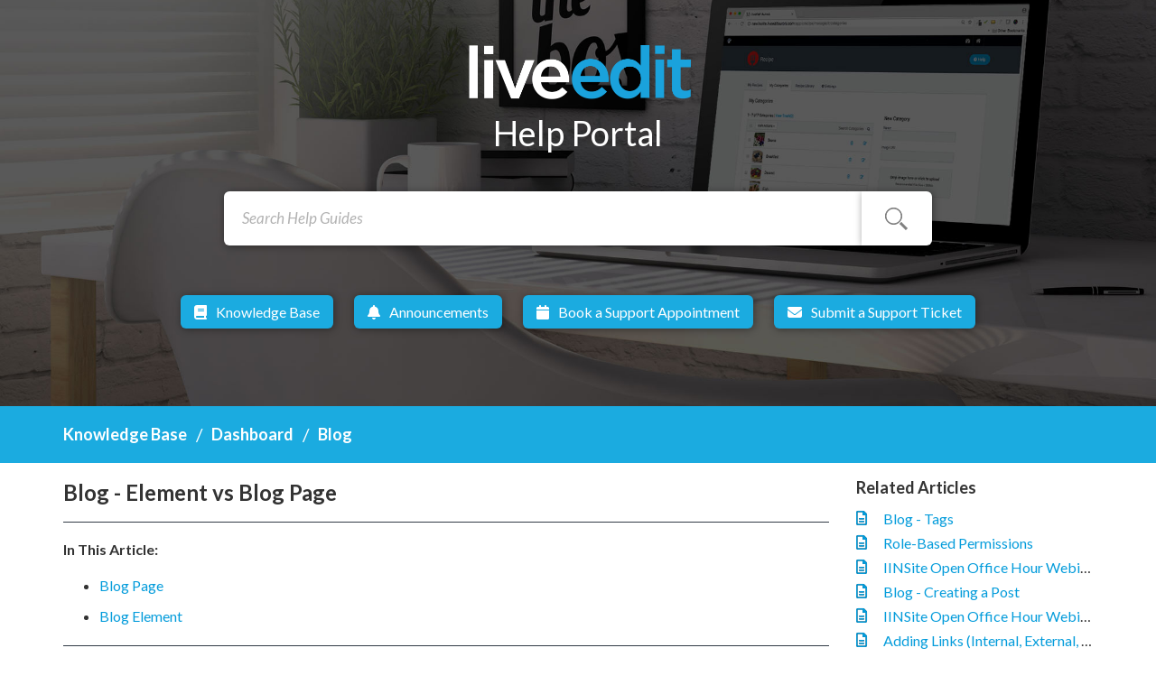

--- FILE ---
content_type: text/html; charset=utf-8
request_url: https://help.liveeditplatform.com/support/solutions/articles/11000106243-blog-element-and-main-blog-page
body_size: 9404
content:
<!DOCTYPE html>
       
        <!--[if lt IE 7]><html class="no-js ie6 dew-dsm-theme " lang="en" dir="ltr" data-date-format="non_us"><![endif]-->       
        <!--[if IE 7]><html class="no-js ie7 dew-dsm-theme " lang="en" dir="ltr" data-date-format="non_us"><![endif]-->       
        <!--[if IE 8]><html class="no-js ie8 dew-dsm-theme " lang="en" dir="ltr" data-date-format="non_us"><![endif]-->       
        <!--[if IE 9]><html class="no-js ie9 dew-dsm-theme " lang="en" dir="ltr" data-date-format="non_us"><![endif]-->       
        <!--[if IE 10]><html class="no-js ie10 dew-dsm-theme " lang="en" dir="ltr" data-date-format="non_us"><![endif]-->       
        <!--[if (gt IE 10)|!(IE)]><!--><html class="no-js  dew-dsm-theme " lang="en" dir="ltr" data-date-format="non_us"><!--<![endif]-->
	<head>
		
		<meta name="google-site-verification" content="qvVV_je9wZ0TJmzrrXAtHuk4gLd60Z3V0ZEmln-gt_o" />
<!-- Title for the page -->
<title>liveedit Help Portal</title>

<!-- Meta information -->
<meta name="Description" content="Get access to liveedit guides, articles, and support.">

<!-- Responsive setting -->
<link rel="apple-touch-icon" href="https://s3.amazonaws.com/cdn.freshdesk.com/data/helpdesk/attachments/production/1000253300/fav_icon/LiveEdit_Clean_Logo_Small3_copy.png" />
        <link rel="apple-touch-icon" sizes="72x72" href="https://s3.amazonaws.com/cdn.freshdesk.com/data/helpdesk/attachments/production/1000253300/fav_icon/LiveEdit_Clean_Logo_Small3_copy.png" />
        <link rel="apple-touch-icon" sizes="114x114" href="https://s3.amazonaws.com/cdn.freshdesk.com/data/helpdesk/attachments/production/1000253300/fav_icon/LiveEdit_Clean_Logo_Small3_copy.png" />
        <link rel="apple-touch-icon" sizes="144x144" href="https://s3.amazonaws.com/cdn.freshdesk.com/data/helpdesk/attachments/production/1000253300/fav_icon/LiveEdit_Clean_Logo_Small3_copy.png" />
        <meta name="viewport" content="width=device-width, initial-scale=1.0, maximum-scale=5.0, user-scalable=yes" /> 

<meta charset="utf-8">
<meta http-equiv="X-UA-Compatible" content="IE=edge,chrome=1">
<meta name="viewport" content="width=device-width, initial-scale=1.0">

<!-- GoogleFonts -->
<link href='https://fonts.googleapis.com/css?family=Nunito:400,700,300' rel='stylesheet' type='text/css'>

<!-- Bootstrap
<link rel="stylesheet" href="https://cdn.jsdelivr.net/npm/bootstrap@5.2.3/dist/css/bootstrap.min.css" integrity="sha384-rbsA2VBKQhggwzxH7pPCaAqO46MgnOM80zW1RWuH61DGLwZJEdK2Kadq2F9CUG65" crossorigin="anonymous">
<script src="https://cdn.jsdelivr.net/npm/bootstrap@5.2.3/dist/js/bootstrap.bundle.min.js" integrity="sha384-kenU1KFdBIe4zVF0s0G1M5b4hcpxyD9F7jL+jjXkk+Q2h455rYXK/7HAuoJl+0I4" crossorigin="anonymous"></script>
-->
<link rel="stylesheet" href="https://maxcdn.bootstrapcdn.com/bootstrap/3.3.7/css/bootstrap.min.css">
<script src="https://maxcdn.bootstrapcdn.com/bootstrap/3.3.7/js/bootstrap.min.js"></script>

<!-- FontAwesome -->
<script src="https://cdnjs.cloudflare.com/ajax/libs/font-awesome/6.2.1/js/all.min.js" integrity="sha512-rpLlll167T5LJHwp0waJCh3ZRf7pO6IT1+LZOhAyP6phAirwchClbTZV3iqL3BMrVxIYRbzGTpli4rfxsCK6Vw==" crossorigin="anonymous" referrerpolicy="no-referrer"></script>
<link rel="stylesheet" href="https://cdnjs.cloudflare.com/ajax/libs/font-awesome/6.2.1/css/all.min.css" integrity="sha512-MV7K8+y+gLIBoVD59lQIYicR65iaqukzvf/nwasF0nqhPay5w/9lJmVM2hMDcnK1OnMGCdVK+iQrJ7lzPJQd1w==" crossorigin="anonymous" referrerpolicy="no-referrer" />

<!-- SweetAleter2 -->
<script src="https://cdn.jsdelivr.net/npm/sweetalert2@8.13.0/dist/sweetalert2.all.min.js"></script>

<!-- 
* Theme Name: Vertio Freshdesk Theme 
* Author: Helpdesk theme 
* Website: http://helpdesktheme.com/
* License: You must have a valid license purchased only from helpdesktheme.com in order to legally use the theme for your project. 
* Copyright: © 2018 Helpdesk Theme 
-->

<script src="https://fast.wistia.net/assets/external/E-v1.js" async></script>

<!-- Hide Specific Articles from Google Index -->

		
		<!-- Adding meta tag for CSRF token -->
		<meta name="csrf-param" content="authenticity_token" />
<meta name="csrf-token" content="5rbBN9HLB+GepjKcvqxTQDt1WsXt6a8YPxYLG5tK00v0iVLhirmJDy7r3IIpMWizY0iGjojWZeMJVwib1Y3oqw==" />
		<!-- End meta tag for CSRF token -->
		
		<!-- Fav icon for portal -->
		<link rel='shortcut icon' href='https://s3.amazonaws.com/cdn.freshdesk.com/data/helpdesk/attachments/production/1000253300/fav_icon/LiveEdit_Clean_Logo_Small3_copy.png' />

		<!-- Base stylesheet -->
 
		<link rel="stylesheet" media="print" href="https://assets9.freshdesk.com/assets/cdn/portal_print-6e04b27f27ab27faab81f917d275d593fa892ce13150854024baaf983b3f4326.css" />
	  		<link rel="stylesheet" media="screen" href="https://assets5.freshdesk.com/assets/cdn/portal_utils-f2a9170fce2711ae2a03e789faa77a7e486ec308a2367d6dead6c9890a756cfa.css" />

		
		<!-- Theme stylesheet -->

		<link href="/support/theme.css?v=4&amp;d=1767653132" media="screen" rel="stylesheet" type="text/css">

		<!-- Google font url if present -->
		<link href='https://fonts.googleapis.com/css?family=Lato:regular,italic,700,900,900italic' rel='stylesheet' type='text/css' nonce='vhV/oELlWyN9y+5yLbDQAA=='>

		<!-- Including default portal based script framework at the top -->
		<script src="https://assets7.freshdesk.com/assets/cdn/portal_head_v2-d07ff5985065d4b2f2826fdbbaef7df41eb75e17b915635bf0413a6bc12fd7b7.js"></script>
		<!-- Including syntexhighlighter for portal -->
		<script src="https://assets2.freshdesk.com/assets/cdn/prism-841b9ba9ca7f9e1bc3cdfdd4583524f65913717a3ab77714a45dd2921531a402.js"></script>

		

		<!-- Access portal settings information via javascript -->
		 <script type="text/javascript">     var portal = {"language":"en","name":"Help Portal","contact_info":"","current_page_name":"article_view","current_tab":"solutions","vault_service":{"url":"https://vault-service.freshworks.com/data","max_try":2,"product_name":"fd"},"current_account_id":86229,"preferences":{"bg_color":"#F9F9F9","header_color":"#1BABE0","help_center_color":"#F9F9F9","footer_color":"#00293A","tab_color":"#1BABE0","tab_hover_color":"#4C4B4B","btn_background":"#ffffff","btn_primary_background":"#1BABE0","baseFont":"Lato","textColor":"#333333","headingsFont":"Lato","headingsColor":"#333333","linkColor":"#049CDB","linkColorHover":"#036690","inputFocusRingColor":"#7BAFE3","nonResponsive":"false"},"image_placeholders":{"spacer":"https://assets3.freshdesk.com/assets/misc/spacer.gif","profile_thumb":"https://assets2.freshdesk.com/assets/misc/profile_blank_thumb-4a7b26415585aebbd79863bd5497100b1ea52bab8df8db7a1aecae4da879fd96.jpg","profile_medium":"https://assets1.freshdesk.com/assets/misc/profile_blank_medium-1dfbfbae68bb67de0258044a99f62e94144f1cc34efeea73e3fb85fe51bc1a2c.jpg"},"falcon_portal_theme":false,"current_object_id":11000106243};     var attachment_size = 20;     var blocked_extensions = "exe,dll,sys,swf,scr,gzquar,js,jse,class,vb,com,bat,cmd,pif,img,iso,hta,html,msc,msp,cpl,reg,tmp,py,ps,msi,msp,inf,scf,ocx,bin,ws,sh,lnk,gadget,dmg,msh,apk,iqy,pub,jar,zip,rar,sfx,zix,ear,war,arj";     var allowed_extensions = "";     var store = { 
        ticket: {},
        portalLaunchParty: {} };    store.portalLaunchParty.ticketFragmentsEnabled = false;    store.pod = "us-east-1";    store.region = "US"; </script> 


			
	</head>
	<body>
            	
		
		
		<header>
    <section class="home-hero-unit">
        <div class="container text-center">
            <div class="col-xs-12">
                <div class="row">
                    <div class="hc_search">
                        <div class="searchLogo"><a href="/support/home"><img src="https://3989ac5bcbe1edfc864a-0a7f10f87519dba22d2dbc6233a731e5.ssl.cf2.rackcdn.com/help1/LiveEdit-white.png" width="250px"></a></div>
                        <div class="search_text">
                        <h2>Help Portal</h2>
                        </div>
                        <br>
                      	<br>
                        <form class="hc-search-form print--remove" autocomplete="off" action="/support/search/solutions" id="hc-search-form" data-csrf-ignore="true">
	<div class="hc-search-input">
	<label for="support-search-input" class="hide">Enter your search term here...</label>
		<input placeholder="Enter your search term here..." type="text"
			name="term" class="special" value=""
            rel="page-search" data-max-matches="10" id="support-search-input">
	</div>
	<div class="hc-search-button">
		<button class="btn btn-primary" aria-label="Search" type="submit" autocomplete="off">
			<i class="mobile-icon-search hide-tablet"></i>
			<span class="hide-in-mobile">
				Search
			</span>
		</button>
	</div>
</form>  
                    </div>
                </div>
            </div>
            <div class="col-xs-12">
                <div class="nav-link">
                    <a href="/support/solutions"><i class="fa fa-book"></i>Knowledge Base</a>
                    <a href="/support/discussions/forums/11000001168"><i class="fa fa-bell"></i>Announcements</a>
                  	<!-- <a href="#book"><i class="fa fa-calendar"></i>Book an Appointment</a>-->
                  	<a href="/support/solutions/articles/11000117563-book-a-support-appointment"><i class="fa fa-calendar"></i>Book a Support Appointment</a>
                    <a href="/support/tickets/new"><i class="fa fa-envelope"></i>Submit a Support Ticket</a>
                </div>
            </div>
        </div>
    </section>
</header>

<div class="page">	
	<!-- Notification Messages -->
	 <div class="alert alert-with-close notice hide" id="noticeajax"></div> 

	
	<div class="">		
		<section class="breadcrumb">
<div class="container">
		<a href="/support/solutions"> Solution home </a>
		<a href="/support/solutions/1000123393">Dashboard</a>
		<a href="/support/solutions/folders/1000201074">Blog</a>
	</div>
</section>

<div class="container">
  <div class="row">
<div class="col-md-9 col-sm-9 col-xs-12 article-block" id="article-show-11000106243">
	<!--<b class="page-stamp page-stamp-article">
		 <b class="icon-page-article"></b>
	</b>-->

	<h2 class="heading">Blog - Element vs Blog Page
		<a href="javascript:print();" class="icon-print solution-print-icon" title="Print this Article"></a>
	</h2>
	
  	<!--<p><em>Last modified on September 25, 2024</em></p>-->
	<hr />
	

	<article class="article-body" id="article-body" rel="image-enlarge">
		<p class="fd-toc"><strong dir="ltr">In This Article:</strong></p><ul><li><a href="#Blog-Page">Blog Page</a></li><li><a href="#Blog-Element">Blog Element</a></li></ul><hr><h2 data-identifyelement="524" dir="ltr" id="Blog-Page"><strong data-identifyelement="525" dir="ltr">Blog Page</strong></h2><p data-identifyelement="537" dir="ltr">All liveedit websites have an integrated<strong dir="ltr">&nbsp;Blog Page</strong> that will display your latest blog pages. This page does not have <a href="https://help.liveeditplatform.com/en/support/solutions/articles/11000103558" rel="noreferrer" target="_blank"><strong>Edit Mode</strong></a> but you can change between layouts within the <a href="https://help.liveeditplatform.com/en/support/solutions/articles/11000106242" rel="noreferrer" target="_blank"><strong dir="ltr">Blog Settings</strong></a>.&nbsp;</p><p data-identifyelement="537" dir="ltr"><br></p><p data-identifyelement="537" dir="ltr">To access the man blog page, add <strong data-identifyelement="505" dir="ltr">/blog&nbsp;</strong>to the end of your URL. <strong data-identifyelement="506" dir="ltr">&nbsp;</strong></p><p><strong data-identifyelement="506" dir="ltr"><img src="https://s3.amazonaws.com/cdn.freshdesk.com/data/helpdesk/attachments/production/11076198695/original/rmbYsM4aFnqvnMkpZ45UtkxQ054olqr4iA.png?1628268109" style="width: auto;" class="fr-fil fr-dib" data-attachment="[object Object]" data-id="11076198695"></strong></p><p data-identifyelement="537" dir="ltr"><br data-identifyelement="507"></p><p data-identifyelement="537" dir="ltr">To create a menu tab that links to your <strong dir="ltr">Blog Page,&nbsp;</strong>navigate<strong dir="ltr">&nbsp;</strong>to <strong data-identifyelement="508" dir="ltr">Pages</strong>, and create a <strong data-identifyelement="509" dir="ltr">Service&nbsp;</strong>page as shown below:&nbsp;</p><p data-identifyelement="537" dir="ltr"><img src="https://s3.amazonaws.com/cdn.freshdesk.com/data/helpdesk/attachments/production/11075945571/original/Vua7FA-UKIhQXG3umna5Brf8fKUqEy0nsQ.png?1627668455" style="width: 382px; display: block; float: none; vertical-align: top; margin: 5px auto 5px 0px; text-align: left;" class="fr-dib" data-attachment="[object Object]" data-id="11075945571"></p><p data-identifyelement="537" dir="ltr"><br data-identifyelement="511"></p><h2 data-identifyelement="524" dir="ltr" id="Blog-Element"><strong data-identifyelement="525" dir="ltr">Blog Element</strong></h2><p dir="ltr">The<strong dir="ltr">&nbsp;Blog Element</strong> allows you to display posts on a different page besides your <strong dir="ltr">Main Blog Page</strong>. For example, this is a great way to highlight new blog posts on your Homepage.&nbsp;</p><p dir="ltr"><img src="https://s3.amazonaws.com/cdn.freshdesk.com/data/helpdesk/attachments/production/11076449127/original/gOutUi909swXfVUGON1CRxB4ux4PIkZKVg.png?1628867104" style="width: 621px;" class="fr-fil fr-dib" data-attachment="[object Object]" data-id="11076449127"></p><p dir="ltr"><br></p><p dir="ltr">Within the setting of the <strong>Blog Element</strong>, you can set <strong>Number to Display</strong> and display only post with a specific <strong>Tag</strong>.&nbsp;</p><p dir="ltr"><img src="https://s3.amazonaws.com/cdn.freshdesk.com/data/helpdesk/attachments/production/11076449176/original/rG2lSlTm6nZAluGCcfR4ACjOeVQPvmoJXA.png?1628867133" style="width: 627px;" class="fr-fil fr-dib" data-attachment="[object Object]" data-id="11076449176"></p><p dir="ltr"><br></p><p dir="ltr">To add the <strong dir="ltr">Blog Element</strong>, drag and drop it into a <strong dir="ltr"><a href="http://education.liveeditplatform.com/en/support/solutions/articles/11000104937">Content Area</a>&nbsp;</strong>while in <strong dir="ltr"><a href="http://education.liveeditplatform.com/en/support/solutions/articles/11000103558">Edit Mode.</a></strong><strong dir="ltr">&nbsp;</strong></p><p dir="ltr"><img src="https://s3.amazonaws.com/cdn.freshdesk.com/data/helpdesk/attachments/production/11076449245/original/6ox2cYWk8b9GAmcz-fb2pt6nD1K_4asfvw.png?1628867227" style="width: 627px;" class="fr-fil fr-dib" data-attachment="[object Object]" data-id="11076449245"></p><p dir="ltr"><br></p><p dir="ltr"><br></p><p dir="ltr"><br></p><p dir="ltr"><br></p><p data-identifyelement="515" dir="ltr"><br data-identifyelement="516"></p>
	</article>
  
    <br>
   	<div class="row art-social">
		
  	</div>
  
</div>
    <div class="col-md-3 col-sm-3 col-xs-12 art-sidebar">
    <div class="r-art"><div id="related_articles"><div class="cs-g-c"><section class="article-list"><h3 class="list-lead">Related Articles</h3><ul rel="remote" 
			data-remote-url="/en/support/search/articles/11000106243/related_articles?container=related_articles&limit=6" 
			id="related-article-list"></ul></section></div></div></div>
</div>
</div>
</div>
	</div>
	

</div>
<footer class="footer">
	 <div id="footer_top">
		 <div class="container">
			 <div class="row">
				 <div class="col-xs-6 col-md-4">
                   <h5>Links:</h5>
                   	 <p><a href="https://liveeditplatform.com/cancellation-policy" rel="noopener noreferrer" target="_blank">Cancellation Policy</a></p>
					 <p><a href="https://liveeditplatform.com/privacy-policy" rel="noopener noreferrer" target="_blank">Privacy Policy</a></p>
					 <p><a href="https://liveeditplatform.com/terms-and-conditions" rel="noopener noreferrer" target="_blank">Terms &amp; Conditions</a></p>
					 <p><a href="https://liveeditplatform.com/refund-policy" rel="noopener noreferrer" target="_blank">Refund Policy</a></p>
                   	 <p>&nbsp;</p>
				 </div>
				 <div class="col-xs-12 col-md-4">
                   <h5>Hours:</h5>
				   <p>Monday - Friday:  8:00 AM - 5:00 PM CST</p>
				   <p>Saturday - Sunday: Closed</p>
				   <p>US Holidays: Closed</p>
				   <p>&nbsp;</p>
				 </div>
				 <div class="col-xs-12 col-md-4 social-icons">
					 <div>
						 <a href="https://www.facebook.com/liveeditplatform/" rel="noopener noreferrer" target="_blank" title="Like LiveEdit on Facebook (Opens New Window)"><img alt="icon-facebook" height="25" src="https://3989ac5bcbe1edfc864a-0a7f10f87519dba22d2dbc6233a731e5.ssl.cf2.rackcdn.com/help1/icon-facebook.png" width="20"></a>&nbsp; &nbsp; &nbsp;
						 <a href="https://twitter.com/liveedit" rel="noopener noreferrer" target="_blank" title="Follow LiveEdit on Twitter (Opens New Window)"><img alt="icon-twitter" class="" height="61" src="https://3989ac5bcbe1edfc864a-0a7f10f87519dba22d2dbc6233a731e5.ssl.cf2.rackcdn.com/help1/icon-twitter.png" width="25"></a>&nbsp;&nbsp; &nbsp;
						 <a href="https://www.instagram.com/liveeditplatform/" rel="noopener noreferrer" target="_blank" title="Follow LiveEdit on Instagram (Opens New Window)"><img alt="icon-instagram" height="31" src="https://3989ac5bcbe1edfc864a-0a7f10f87519dba22d2dbc6233a731e5.ssl.cf2.rackcdn.com/help1/icon-insagram.png" width="25"></a><br>
						 <br>
					 </div>
					 <div id="copyright">
						 <p>&copy;2026 Sona Solutions LLC dba LiveEdit. All Rights Reserved.<br>
						 © 2018 Freshdesk® Theme Designed by Helpdesk Theme</p>
					 </div>
				 </div>
			 </div>
		 </div>
	 </div>
</footer>

<script src="https://embed.acuityscheduling.com/js/embed.js" type="text/javascript"></script>

<script>
    jQuery(document).ready(function() {
      var x = new Date();
      var y = x.getFullYear();
      jQuery('#year').html(y);
    });
    jQuery('.p-l-b').contents().filter(function() {
        return this.nodeType == 3
    }).each(function(){
        this.textContent = this.textContent.replace('|','');
        this.textContent = this.textContent.replace('-','');
        this.textContent = this.textContent.replace(' &nbsp; ','');
    });
    jQuery(document).ready(function(jQuery){
        //if you change this breakpoint in the style.css file (or _layout.scss if you use SASS), don't forget to update this value as well
        	var MQL = 1170;
        //Change Search Placeholder
        	jQuery('.hc-search-input input').attr('placeholder','Search Help Guides');
        //Change Solution to Knowledge Base
        	jQuery(".breadcrumb a[href='/support/solutions']").text('Knowledge Base');
        //Fixed Orange Alert Banner - Pulls the first sticky forum post.
          var sysNotice = 'https://' + document.domain + '/support/discussions/forums/11000001168'
          jQuery.get(sysNotice, function(data) {
              jQuery(data).find('.c-topic-sticky:first').insertBefore('header');
              jQuery('.c-topic-sticky .ellipsis a:first').css({'color':'#fff','font-size':'18px'});
              jQuery('.c-topic-sticky').find('.help-text, .user-pic-thumb').hide();
              jQuery('.c-topic-sticky:first').css({'width':'100%', 'background':'#E0501B', 'border':'none', 'color':'#fff', 'z-index':'10', 'padding':'6px 0px', 'text-align':'center'});
        });
    }); 
</script>








			<script src="https://assets1.freshdesk.com/assets/cdn/portal_bottom-0fe88ce7f44d512c644a48fda3390ae66247caeea647e04d017015099f25db87.js"></script>

		<script src="https://assets10.freshdesk.com/assets/cdn/redactor-642f8cbfacb4c2762350a557838bbfaadec878d0d24e9a0d8dfe90b2533f0e5d.js"></script> 
		<script src="https://assets6.freshdesk.com/assets/cdn/lang/en-4a75f878b88f0e355c2d9c4c8856e16e0e8e74807c9787aaba7ef13f18c8d691.js"></script>
		<!-- for i18n-js translations -->
  		<script src="https://assets4.freshdesk.com/assets/cdn/i18n/portal/en-7dc3290616af9ea64cf8f4a01e81b2013d3f08333acedba4871235237937ee05.js"></script>
		<!-- Including default portal based script at the bottom -->
		<script nonce="vhV/oELlWyN9y+5yLbDQAA==">
//<![CDATA[
	
	jQuery(document).ready(function() {
					
		// Setting the locale for moment js
		moment.lang('en');

		var validation_meassages = {"required":"This field is required.","remote":"Please fix this field.","email":"Please enter a valid email address.","url":"Please enter a valid URL.","date":"Please enter a valid date.","dateISO":"Please enter a valid date ( ISO ).","number":"Please enter a valid number.","digits":"Please enter only digits.","creditcard":"Please enter a valid credit card number.","equalTo":"Please enter the same value again.","two_decimal_place_warning":"Value cannot have more than 2 decimal digits","select2_minimum_limit":"Please type %{char_count} or more letters","select2_maximum_limit":"You can only select %{limit} %{container}","maxlength":"Please enter no more than {0} characters.","minlength":"Please enter at least {0} characters.","rangelength":"Please enter a value between {0} and {1} characters long.","range":"Please enter a value between {0} and {1}.","max":"Please enter a value less than or equal to {0}.","min":"Please enter a value greater than or equal to {0}.","select2_maximum_limit_jq":"You can only select {0} {1}","facebook_limit_exceed":"Your Facebook reply was over 8000 characters. You'll have to be more clever.","messenger_limit_exceeded":"Oops! You have exceeded Messenger Platform's character limit. Please modify your response.","not_equal_to":"This element should not be equal to","email_address_invalid":"One or more email addresses are invalid.","twitter_limit_exceed":"Oops! You have exceeded Twitter's character limit. You'll have to modify your response.","password_does_not_match":"The passwords don't match. Please try again.","valid_hours":"Please enter a valid hours.","reply_limit_exceed":"Your reply was over 2000 characters. You'll have to be more clever.","url_format":"Invalid URL format","url_without_slash":"Please enter a valid URL without '/'","link_back_url":"Please enter a valid linkback URL","requester_validation":"Please enter a valid requester details or <a href=\"#\" id=\"add_requester_btn_proxy\">add new requester.</a>","agent_validation":"Please enter valid agent details","email_or_phone":"Please enter a Email or Phone Number","upload_mb_limit":"Upload exceeds the available 15MB limit","invalid_image":"Invalid image format","atleast_one_role":"At least one role is required for the agent","invalid_time":"Invalid time.","remote_fail":"Remote validation failed","trim_spaces":"Auto trim of leading & trailing whitespace","hex_color_invalid":"Please enter a valid hex color value.","name_duplication":"The name already exists.","invalid_value":"Invalid value","invalid_regex":"Invalid Regular Expression","same_folder":"Cannot move to the same folder.","maxlength_255":"Please enter less than 255 characters","decimal_digit_valid":"Value cannot have more than 2 decimal digits","atleast_one_field":"Please fill at least {0} of these fields.","atleast_one_portal":"Select atleast one portal.","custom_header":"Please type custom header in the format -  header : value","same_password":"Should be same as Password","select2_no_match":"No matching %{container} found","integration_no_match":"no matching data...","time":"Please enter a valid time","valid_contact":"Please add a valid contact","field_invalid":"This field is invalid","select_atleast_one":"Select at least one option.","ember_method_name_reserved":"This name is reserved and cannot be used. Please choose a different name."}	

		jQuery.extend(jQuery.validator.messages, validation_meassages );


		jQuery(".call_duration").each(function () {
			var format,time;
			if (jQuery(this).data("time") === undefined) { return; }
			if(jQuery(this).hasClass('freshcaller')){ return; }
			time = jQuery(this).data("time");
			if (time>=3600) {
			 format = "hh:mm:ss";
			} else {
				format = "mm:ss";
			}
			jQuery(this).html(time.toTime(format));
		});
	});

	// Shortcuts variables
	var Shortcuts = {"global":{"help":"?","save":"mod+return","cancel":"esc","search":"/","status_dialog":"mod+alt+return","save_cuctomization":"mod+shift+s"},"app_nav":{"dashboard":"g d","tickets":"g t","social":"g e","solutions":"g s","forums":"g f","customers":"g c","reports":"g r","admin":"g a","ticket_new":"g n","compose_email":"g m"},"pagination":{"previous":"alt+left","next":"alt+right","alt_previous":"j","alt_next":"k"},"ticket_list":{"ticket_show":"return","select":"x","select_all":"shift+x","search_view":"v","show_description":"space","unwatch":"w","delete":"#","pickup":"@","spam":"!","close":"~","silent_close":"alt+shift+`","undo":"z","reply":"r","forward":"f","add_note":"n","scenario":"s"},"ticket_detail":{"toggle_watcher":"w","reply":"r","forward":"f","add_note":"n","close":"~","silent_close":"alt+shift+`","add_time":"m","spam":"!","delete":"#","show_activities_toggle":"}","properties":"p","expand":"]","undo":"z","select_watcher":"shift+w","go_to_next":["j","down"],"go_to_previous":["k","up"],"scenario":"s","pickup":"@","collaboration":"d"},"social_stream":{"search":"s","go_to_next":["j","down"],"go_to_previous":["k","up"],"open_stream":["space","return"],"close":"esc","reply":"r","retweet":"shift+r"},"portal_customizations":{"preview":"mod+shift+p"},"discussions":{"toggle_following":"w","add_follower":"shift+w","reply_topic":"r"}};
	
	// Date formats
	var DATE_FORMATS = {"non_us":{"moment_date_with_week":"ddd, D MMM, YYYY","datepicker":"d M, yy","datepicker_escaped":"d M yy","datepicker_full_date":"D, d M, yy","mediumDate":"d MMM, yyyy"},"us":{"moment_date_with_week":"ddd, MMM D, YYYY","datepicker":"M d, yy","datepicker_escaped":"M d yy","datepicker_full_date":"D, M d, yy","mediumDate":"MMM d, yyyy"}};

	var lang = { 
		loadingText: "Please Wait...",
		viewAllTickets: "View all tickets"
	};


//]]>
</script> 

		

		<img src='/support/solutions/articles/11000106243-blog-element-vs-blog-page/hit' alt='Article views count' aria-hidden='true'/>
		<script type="text/javascript">
     		I18n.defaultLocale = "en";
     		I18n.locale = "en";
		</script>
			
    	


		<!-- Include dynamic input field script for signup and profile pages (Mint theme) -->

	</body>
</html>


--- FILE ---
content_type: text/html; charset=utf-8
request_url: https://help.liveeditplatform.com/support/discussions/forums/11000001168
body_size: 8859
content:
<!DOCTYPE html>
       
        <!--[if lt IE 7]><html class="no-js ie6 dew-dsm-theme " lang="en" dir="ltr" data-date-format="non_us"><![endif]-->       
        <!--[if IE 7]><html class="no-js ie7 dew-dsm-theme " lang="en" dir="ltr" data-date-format="non_us"><![endif]-->       
        <!--[if IE 8]><html class="no-js ie8 dew-dsm-theme " lang="en" dir="ltr" data-date-format="non_us"><![endif]-->       
        <!--[if IE 9]><html class="no-js ie9 dew-dsm-theme " lang="en" dir="ltr" data-date-format="non_us"><![endif]-->       
        <!--[if IE 10]><html class="no-js ie10 dew-dsm-theme " lang="en" dir="ltr" data-date-format="non_us"><![endif]-->       
        <!--[if (gt IE 10)|!(IE)]><!--><html class="no-js  dew-dsm-theme " lang="en" dir="ltr" data-date-format="non_us"><!--<![endif]-->
	<head>
		
		<meta name="google-site-verification" content="qvVV_je9wZ0TJmzrrXAtHuk4gLd60Z3V0ZEmln-gt_o" />
<!-- Title for the page -->
<title>liveedit Help Portal</title>

<!-- Meta information -->
<meta name="Description" content="Get access to liveedit guides, articles, and support.">

<!-- Responsive setting -->
<link rel="apple-touch-icon" href="https://s3.amazonaws.com/cdn.freshdesk.com/data/helpdesk/attachments/production/1000253300/fav_icon/LiveEdit_Clean_Logo_Small3_copy.png" />
        <link rel="apple-touch-icon" sizes="72x72" href="https://s3.amazonaws.com/cdn.freshdesk.com/data/helpdesk/attachments/production/1000253300/fav_icon/LiveEdit_Clean_Logo_Small3_copy.png" />
        <link rel="apple-touch-icon" sizes="114x114" href="https://s3.amazonaws.com/cdn.freshdesk.com/data/helpdesk/attachments/production/1000253300/fav_icon/LiveEdit_Clean_Logo_Small3_copy.png" />
        <link rel="apple-touch-icon" sizes="144x144" href="https://s3.amazonaws.com/cdn.freshdesk.com/data/helpdesk/attachments/production/1000253300/fav_icon/LiveEdit_Clean_Logo_Small3_copy.png" />
        <meta name="viewport" content="width=device-width, initial-scale=1.0, maximum-scale=5.0, user-scalable=yes" /> 

<meta charset="utf-8">
<meta http-equiv="X-UA-Compatible" content="IE=edge,chrome=1">
<meta name="viewport" content="width=device-width, initial-scale=1.0">

<!-- GoogleFonts -->
<link href='https://fonts.googleapis.com/css?family=Nunito:400,700,300' rel='stylesheet' type='text/css'>

<!-- Bootstrap
<link rel="stylesheet" href="https://cdn.jsdelivr.net/npm/bootstrap@5.2.3/dist/css/bootstrap.min.css" integrity="sha384-rbsA2VBKQhggwzxH7pPCaAqO46MgnOM80zW1RWuH61DGLwZJEdK2Kadq2F9CUG65" crossorigin="anonymous">
<script src="https://cdn.jsdelivr.net/npm/bootstrap@5.2.3/dist/js/bootstrap.bundle.min.js" integrity="sha384-kenU1KFdBIe4zVF0s0G1M5b4hcpxyD9F7jL+jjXkk+Q2h455rYXK/7HAuoJl+0I4" crossorigin="anonymous"></script>
-->
<link rel="stylesheet" href="https://maxcdn.bootstrapcdn.com/bootstrap/3.3.7/css/bootstrap.min.css">
<script src="https://maxcdn.bootstrapcdn.com/bootstrap/3.3.7/js/bootstrap.min.js"></script>

<!-- FontAwesome -->
<script src="https://cdnjs.cloudflare.com/ajax/libs/font-awesome/6.2.1/js/all.min.js" integrity="sha512-rpLlll167T5LJHwp0waJCh3ZRf7pO6IT1+LZOhAyP6phAirwchClbTZV3iqL3BMrVxIYRbzGTpli4rfxsCK6Vw==" crossorigin="anonymous" referrerpolicy="no-referrer"></script>
<link rel="stylesheet" href="https://cdnjs.cloudflare.com/ajax/libs/font-awesome/6.2.1/css/all.min.css" integrity="sha512-MV7K8+y+gLIBoVD59lQIYicR65iaqukzvf/nwasF0nqhPay5w/9lJmVM2hMDcnK1OnMGCdVK+iQrJ7lzPJQd1w==" crossorigin="anonymous" referrerpolicy="no-referrer" />

<!-- SweetAleter2 -->
<script src="https://cdn.jsdelivr.net/npm/sweetalert2@8.13.0/dist/sweetalert2.all.min.js"></script>

<!-- 
* Theme Name: Vertio Freshdesk Theme 
* Author: Helpdesk theme 
* Website: http://helpdesktheme.com/
* License: You must have a valid license purchased only from helpdesktheme.com in order to legally use the theme for your project. 
* Copyright: © 2018 Helpdesk Theme 
-->

<script src="https://fast.wistia.net/assets/external/E-v1.js" async></script>

<!-- Hide Specific Articles from Google Index -->

		
		<!-- Adding meta tag for CSRF token -->
		<meta name="csrf-param" content="authenticity_token" />
<meta name="csrf-token" content="PczGWdpq7WAkD33aOTA7ftwMtGpcCKmn96rVzX6os0Ev81WPgRhjjpRCk8SurQCNhDFoITk3Y1zB69ZNMG+IoQ==" />
		<!-- End meta tag for CSRF token -->
		
		<!-- Fav icon for portal -->
		<link rel='shortcut icon' href='https://s3.amazonaws.com/cdn.freshdesk.com/data/helpdesk/attachments/production/1000253300/fav_icon/LiveEdit_Clean_Logo_Small3_copy.png' />

		<!-- Base stylesheet -->
 
		<link rel="stylesheet" media="print" href="https://assets1.freshdesk.com/assets/cdn/portal_print-6e04b27f27ab27faab81f917d275d593fa892ce13150854024baaf983b3f4326.css" />
	  		<link rel="stylesheet" media="screen" href="https://assets7.freshdesk.com/assets/cdn/portal_utils-f2a9170fce2711ae2a03e789faa77a7e486ec308a2367d6dead6c9890a756cfa.css" />

		
		<!-- Theme stylesheet -->

		<link href="/support/theme.css?v=4&amp;d=1767653132" media="screen" rel="stylesheet" type="text/css">

		<!-- Google font url if present -->
		<link href='https://fonts.googleapis.com/css?family=Lato:regular,italic,700,900,900italic' rel='stylesheet' type='text/css' nonce='vhV/oELlWyN9y+5yLbDQAA=='>

		<!-- Including default portal based script framework at the top -->
		<script src="https://assets9.freshdesk.com/assets/cdn/portal_head_v2-d07ff5985065d4b2f2826fdbbaef7df41eb75e17b915635bf0413a6bc12fd7b7.js"></script>
		<!-- Including syntexhighlighter for portal -->
		<script src="https://assets6.freshdesk.com/assets/cdn/prism-841b9ba9ca7f9e1bc3cdfdd4583524f65913717a3ab77714a45dd2921531a402.js"></script>

		

		<!-- Access portal settings information via javascript -->
		 <script type="text/javascript">     var portal = {"language":"en","name":"Help Portal","contact_info":"","current_page_name":"topic_list","current_tab":"forums","vault_service":{"url":"https://vault-service.freshworks.com/data","max_try":2,"product_name":"fd"},"current_account_id":86229,"preferences":{"bg_color":"#F9F9F9","header_color":"#1BABE0","help_center_color":"#F9F9F9","footer_color":"#00293A","tab_color":"#1BABE0","tab_hover_color":"#4C4B4B","btn_background":"#ffffff","btn_primary_background":"#1BABE0","baseFont":"Lato","textColor":"#333333","headingsFont":"Lato","headingsColor":"#333333","linkColor":"#049CDB","linkColorHover":"#036690","inputFocusRingColor":"#7BAFE3","nonResponsive":"false"},"image_placeholders":{"spacer":"https://assets5.freshdesk.com/assets/misc/spacer.gif","profile_thumb":"https://assets10.freshdesk.com/assets/misc/profile_blank_thumb-4a7b26415585aebbd79863bd5497100b1ea52bab8df8db7a1aecae4da879fd96.jpg","profile_medium":"https://assets6.freshdesk.com/assets/misc/profile_blank_medium-1dfbfbae68bb67de0258044a99f62e94144f1cc34efeea73e3fb85fe51bc1a2c.jpg"},"falcon_portal_theme":false};     var attachment_size = 20;     var blocked_extensions = "exe,dll,sys,swf,scr,gzquar,js,jse,class,vb,com,bat,cmd,pif,img,iso,hta,html,msc,msp,cpl,reg,tmp,py,ps,msi,msp,inf,scf,ocx,bin,ws,sh,lnk,gadget,dmg,msh,apk,iqy,pub,jar,zip,rar,sfx,zix,ear,war,arj";     var allowed_extensions = "";     var store = { 
        ticket: {},
        portalLaunchParty: {} };    store.portalLaunchParty.ticketFragmentsEnabled = false;    store.pod = "us-east-1";    store.region = "US"; </script> 


			
	</head>
	<body>
            	
		
		
		<header>
    <section class="home-hero-unit">
        <div class="container text-center">
            <div class="col-xs-12">
                <div class="row">
                    <div class="hc_search">
                        <div class="searchLogo"><a href="/support/home"><img src="https://3989ac5bcbe1edfc864a-0a7f10f87519dba22d2dbc6233a731e5.ssl.cf2.rackcdn.com/help1/LiveEdit-white.png" width="250px"></a></div>
                        <div class="search_text">
                        <h2>Help Portal</h2>
                        </div>
                        <br>
                      	<br>
                        <form class="hc-search-form print--remove" autocomplete="off" action="/support/search/topics" id="hc-search-form" data-csrf-ignore="true">
	<div class="hc-search-input">
	<label for="support-search-input" class="hide">Enter your search term here...</label>
		<input placeholder="Enter your search term here..." type="text"
			name="term" class="special" value=""
            rel="page-search" data-max-matches="10" id="support-search-input">
	</div>
	<div class="hc-search-button">
		<button class="btn btn-primary" aria-label="Search" type="submit" autocomplete="off">
			<i class="mobile-icon-search hide-tablet"></i>
			<span class="hide-in-mobile">
				Search
			</span>
		</button>
	</div>
</form>  
                    </div>
                </div>
            </div>
            <div class="col-xs-12">
                <div class="nav-link">
                    <a href="/support/solutions"><i class="fa fa-book"></i>Knowledge Base</a>
                    <a href="/support/discussions/forums/11000001168"><i class="fa fa-bell"></i>Announcements</a>
                  	<!-- <a href="#book"><i class="fa fa-calendar"></i>Book an Appointment</a>-->
                  	<a href="/support/solutions/articles/11000117563-book-a-support-appointment"><i class="fa fa-calendar"></i>Book a Support Appointment</a>
                    <a href="/support/tickets/new"><i class="fa fa-envelope"></i>Submit a Support Ticket</a>
                </div>
            </div>
        </div>
    </section>
</header>

<div class="page">	
	<!-- Notification Messages -->
	 <div class="alert alert-with-close notice hide" id="noticeajax"></div> 

	
	<div class="">		
		<section class="fc-forum-list topic_list" id="forum-11000001168">
<div class="container">
  
	<div class="list-lead">
		Announcements
	</div>
	
		<div class="c-list topic-list" id="forum-topic-list">					
			
				<div class="c-row c_row c-user-thumb post-date ">
                  <div class="col-sm-12">
					<div class="ellipsis">
												
						<a class="c-link" title="[Resolved] Known Issue - Website Loading Error" href="/support/discussions/topics/11000041839">[Resolved] Known Issue - Website Loading Error</a>
                        <div class="help-text"> 
                          <p>Posted at 08:36am on Dec 29, 2025</p>
                      	</div>
					</div>
                  </div>
				</div>
			
				<div class="c-row c_row c-user-thumb post-date ">
                  <div class="col-sm-12">
					<div class="ellipsis">
												
						<a class="c-link" title="Holiday Hours" href="/support/discussions/topics/11000041835">Holiday Hours</a>
                        <div class="help-text"> 
                          <p>Posted at 09:56am on Dec 15, 2025</p>
                      	</div>
					</div>
                  </div>
				</div>
			
				<div class="c-row c_row c-user-thumb post-date ">
                  <div class="col-sm-12">
					<div class="ellipsis">
												
						<a class="c-link" title="Liveedit will be closed November 27 and 28." href="/support/discussions/topics/11000041806">Liveedit will be closed November 27 and 28.</a>
                        <div class="help-text"> 
                          <p>Posted at 02:21pm on Nov 20, 2025</p>
                      	</div>
					</div>
                  </div>
				</div>
			
				<div class="c-row c_row c-user-thumb post-date ">
                  <div class="col-sm-12">
					<div class="ellipsis">
												
						<a class="c-link" title="[RESOLVED] Known Platform Issue - SSL Certificate Error" href="/support/discussions/topics/11000041208">[RESOLVED] Known Platform Issue - SSL Certificate Error</a>
                        <div class="help-text"> 
                          <p>Posted at 01:58pm on Aug 19, 2025</p>
                      	</div>
					</div>
                  </div>
				</div>
			
				<div class="c-row c_row c-user-thumb post-date ">
                  <div class="col-sm-12">
					<div class="ellipsis">
												
						<a class="c-link" title="[Resolved] Website Loading Issues" href="/support/discussions/topics/11000041141">[Resolved] Website Loading Issues</a>
                        <div class="help-text"> 
                          <p>Posted at 03:20pm on Jun 25, 2025</p>
                      	</div>
					</div>
                  </div>
				</div>
			
				<div class="c-row c_row c-user-thumb post-date ">
                  <div class="col-sm-12">
					<div class="ellipsis">
												
						<a class="c-link" title="[Resolved] Forms Submissions Errors - Security check is not valid!" href="/support/discussions/topics/11000041116">[Resolved] Forms Submissions Errors - Security check is not valid!</a>
                        <div class="help-text"> 
                          <p>Posted at 02:00pm on Jun 12, 2025</p>
                      	</div>
					</div>
                  </div>
				</div>
			
				<div class="c-row c_row c-user-thumb post-date ">
                  <div class="col-sm-12">
					<div class="ellipsis">
												
						<a class="c-link" title="Scheduled Platform Maintenance - Sunday, April 13 between 2:00 AM CDT and 4:00 AM CDT" href="/support/discussions/topics/11000041055">Scheduled Platform Maintenance - Sunday, April 13 between 2:00 AM CDT and 4:00 AM CDT</a>
                        <div class="help-text"> 
                          <p>Posted at 10:00am on Apr 07, 2025</p>
                      	</div>
					</div>
                  </div>
				</div>
			
				<div class="c-row c_row c-user-thumb post-date ">
                  <div class="col-sm-12">
					<div class="ellipsis">
												
						<a class="c-link" title="Liveedit Platform Update - Mobile Preview" href="/support/discussions/topics/11000040982">Liveedit Platform Update - Mobile Preview</a>
                        <div class="help-text"> 
                          <p>Posted at 03:32pm on Jan 29, 2025</p>
                      	</div>
					</div>
                  </div>
				</div>
			
				<div class="c-row c_row c-user-thumb post-date ">
                  <div class="col-sm-12">
					<div class="ellipsis">
												
						<a class="c-link" title="Scheduled Maintenance - Saturday, February 1 at 9:00 PM CST" href="/support/discussions/topics/11000040981">Scheduled Maintenance - Saturday, February 1 at 9:00 PM CST</a>
                        <div class="help-text"> 
                          <p>Posted at 02:25pm on Jan 29, 2025</p>
                      	</div>
					</div>
                  </div>
				</div>
			
				<div class="c-row c_row c-user-thumb post-date ">
                  <div class="col-sm-12">
					<div class="ellipsis">
												
						<a class="c-link" title="Mindbody Integration: Important update to the login experience." href="/support/discussions/topics/11000040844">Mindbody Integration: Important update to the login experience.</a>
                        <div class="help-text"> 
                          <p>Posted at 10:39am on Oct 15, 2024</p>
                      	</div>
					</div>
                  </div>
				</div>
			
		</div>			
		<div class="pagination"><ul> <li class="prev disabled"><a>&laquo; Previous</a></li> <li class="active"><a>1</a></li> <li><a href="/support/discussions/forums/11000001168/page/2">2</a></li> <li class="next"><a href="/support/discussions/forums/11000001168/page/2">Next &raquo;</a></li> </ul></div>
	
  </div>	 
</section>


	</div>
	

</div>
<footer class="footer">
	 <div id="footer_top">
		 <div class="container">
			 <div class="row">
				 <div class="col-xs-6 col-md-4">
                   <h5>Links:</h5>
                   	 <p><a href="https://liveeditplatform.com/cancellation-policy" rel="noopener noreferrer" target="_blank">Cancellation Policy</a></p>
					 <p><a href="https://liveeditplatform.com/privacy-policy" rel="noopener noreferrer" target="_blank">Privacy Policy</a></p>
					 <p><a href="https://liveeditplatform.com/terms-and-conditions" rel="noopener noreferrer" target="_blank">Terms &amp; Conditions</a></p>
					 <p><a href="https://liveeditplatform.com/refund-policy" rel="noopener noreferrer" target="_blank">Refund Policy</a></p>
                   	 <p>&nbsp;</p>
				 </div>
				 <div class="col-xs-12 col-md-4">
                   <h5>Hours:</h5>
				   <p>Monday - Friday:  8:00 AM - 5:00 PM CST</p>
				   <p>Saturday - Sunday: Closed</p>
				   <p>US Holidays: Closed</p>
				   <p>&nbsp;</p>
				 </div>
				 <div class="col-xs-12 col-md-4 social-icons">
					 <div>
						 <a href="https://www.facebook.com/liveeditplatform/" rel="noopener noreferrer" target="_blank" title="Like LiveEdit on Facebook (Opens New Window)"><img alt="icon-facebook" height="25" src="https://3989ac5bcbe1edfc864a-0a7f10f87519dba22d2dbc6233a731e5.ssl.cf2.rackcdn.com/help1/icon-facebook.png" width="20"></a>&nbsp; &nbsp; &nbsp;
						 <a href="https://twitter.com/liveedit" rel="noopener noreferrer" target="_blank" title="Follow LiveEdit on Twitter (Opens New Window)"><img alt="icon-twitter" class="" height="61" src="https://3989ac5bcbe1edfc864a-0a7f10f87519dba22d2dbc6233a731e5.ssl.cf2.rackcdn.com/help1/icon-twitter.png" width="25"></a>&nbsp;&nbsp; &nbsp;
						 <a href="https://www.instagram.com/liveeditplatform/" rel="noopener noreferrer" target="_blank" title="Follow LiveEdit on Instagram (Opens New Window)"><img alt="icon-instagram" height="31" src="https://3989ac5bcbe1edfc864a-0a7f10f87519dba22d2dbc6233a731e5.ssl.cf2.rackcdn.com/help1/icon-insagram.png" width="25"></a><br>
						 <br>
					 </div>
					 <div id="copyright">
						 <p>&copy;2026 Sona Solutions LLC dba LiveEdit. All Rights Reserved.<br>
						 © 2018 Freshdesk® Theme Designed by Helpdesk Theme</p>
					 </div>
				 </div>
			 </div>
		 </div>
	 </div>
</footer>

<script src="https://embed.acuityscheduling.com/js/embed.js" type="text/javascript"></script>

<script>
    jQuery(document).ready(function() {
      var x = new Date();
      var y = x.getFullYear();
      jQuery('#year').html(y);
    });
    jQuery('.p-l-b').contents().filter(function() {
        return this.nodeType == 3
    }).each(function(){
        this.textContent = this.textContent.replace('|','');
        this.textContent = this.textContent.replace('-','');
        this.textContent = this.textContent.replace(' &nbsp; ','');
    });
    jQuery(document).ready(function(jQuery){
        //if you change this breakpoint in the style.css file (or _layout.scss if you use SASS), don't forget to update this value as well
        	var MQL = 1170;
        //Change Search Placeholder
        	jQuery('.hc-search-input input').attr('placeholder','Search Help Guides');
        //Change Solution to Knowledge Base
        	jQuery(".breadcrumb a[href='/support/solutions']").text('Knowledge Base');
        //Fixed Orange Alert Banner - Pulls the first sticky forum post.
          var sysNotice = 'https://' + document.domain + '/support/discussions/forums/11000001168'
          jQuery.get(sysNotice, function(data) {
              jQuery(data).find('.c-topic-sticky:first').insertBefore('header');
              jQuery('.c-topic-sticky .ellipsis a:first').css({'color':'#fff','font-size':'18px'});
              jQuery('.c-topic-sticky').find('.help-text, .user-pic-thumb').hide();
              jQuery('.c-topic-sticky:first').css({'width':'100%', 'background':'#E0501B', 'border':'none', 'color':'#fff', 'z-index':'10', 'padding':'6px 0px', 'text-align':'center'});
        });
    }); 
</script>








			<script src="https://assets3.freshdesk.com/assets/cdn/portal_bottom-0fe88ce7f44d512c644a48fda3390ae66247caeea647e04d017015099f25db87.js"></script>

		<script src="https://assets10.freshdesk.com/assets/cdn/redactor-642f8cbfacb4c2762350a557838bbfaadec878d0d24e9a0d8dfe90b2533f0e5d.js"></script> 
		<script src="https://assets7.freshdesk.com/assets/cdn/lang/en-4a75f878b88f0e355c2d9c4c8856e16e0e8e74807c9787aaba7ef13f18c8d691.js"></script>
		<!-- for i18n-js translations -->
  		<script src="https://assets2.freshdesk.com/assets/cdn/i18n/portal/en-7dc3290616af9ea64cf8f4a01e81b2013d3f08333acedba4871235237937ee05.js"></script>
		<!-- Including default portal based script at the bottom -->
		<script nonce="vhV/oELlWyN9y+5yLbDQAA==">
//<![CDATA[
	
	jQuery(document).ready(function() {
					
		// Setting the locale for moment js
		moment.lang('en');

		var validation_meassages = {"required":"This field is required.","remote":"Please fix this field.","email":"Please enter a valid email address.","url":"Please enter a valid URL.","date":"Please enter a valid date.","dateISO":"Please enter a valid date ( ISO ).","number":"Please enter a valid number.","digits":"Please enter only digits.","creditcard":"Please enter a valid credit card number.","equalTo":"Please enter the same value again.","two_decimal_place_warning":"Value cannot have more than 2 decimal digits","select2_minimum_limit":"Please type %{char_count} or more letters","select2_maximum_limit":"You can only select %{limit} %{container}","maxlength":"Please enter no more than {0} characters.","minlength":"Please enter at least {0} characters.","rangelength":"Please enter a value between {0} and {1} characters long.","range":"Please enter a value between {0} and {1}.","max":"Please enter a value less than or equal to {0}.","min":"Please enter a value greater than or equal to {0}.","select2_maximum_limit_jq":"You can only select {0} {1}","facebook_limit_exceed":"Your Facebook reply was over 8000 characters. You'll have to be more clever.","messenger_limit_exceeded":"Oops! You have exceeded Messenger Platform's character limit. Please modify your response.","not_equal_to":"This element should not be equal to","email_address_invalid":"One or more email addresses are invalid.","twitter_limit_exceed":"Oops! You have exceeded Twitter's character limit. You'll have to modify your response.","password_does_not_match":"The passwords don't match. Please try again.","valid_hours":"Please enter a valid hours.","reply_limit_exceed":"Your reply was over 2000 characters. You'll have to be more clever.","url_format":"Invalid URL format","url_without_slash":"Please enter a valid URL without '/'","link_back_url":"Please enter a valid linkback URL","requester_validation":"Please enter a valid requester details or <a href=\"#\" id=\"add_requester_btn_proxy\">add new requester.</a>","agent_validation":"Please enter valid agent details","email_or_phone":"Please enter a Email or Phone Number","upload_mb_limit":"Upload exceeds the available 15MB limit","invalid_image":"Invalid image format","atleast_one_role":"At least one role is required for the agent","invalid_time":"Invalid time.","remote_fail":"Remote validation failed","trim_spaces":"Auto trim of leading & trailing whitespace","hex_color_invalid":"Please enter a valid hex color value.","name_duplication":"The name already exists.","invalid_value":"Invalid value","invalid_regex":"Invalid Regular Expression","same_folder":"Cannot move to the same folder.","maxlength_255":"Please enter less than 255 characters","decimal_digit_valid":"Value cannot have more than 2 decimal digits","atleast_one_field":"Please fill at least {0} of these fields.","atleast_one_portal":"Select atleast one portal.","custom_header":"Please type custom header in the format -  header : value","same_password":"Should be same as Password","select2_no_match":"No matching %{container} found","integration_no_match":"no matching data...","time":"Please enter a valid time","valid_contact":"Please add a valid contact","field_invalid":"This field is invalid","select_atleast_one":"Select at least one option.","ember_method_name_reserved":"This name is reserved and cannot be used. Please choose a different name."}	

		jQuery.extend(jQuery.validator.messages, validation_meassages );


		jQuery(".call_duration").each(function () {
			var format,time;
			if (jQuery(this).data("time") === undefined) { return; }
			if(jQuery(this).hasClass('freshcaller')){ return; }
			time = jQuery(this).data("time");
			if (time>=3600) {
			 format = "hh:mm:ss";
			} else {
				format = "mm:ss";
			}
			jQuery(this).html(time.toTime(format));
		});
	});

	// Shortcuts variables
	var Shortcuts = {"global":{"help":"?","save":"mod+return","cancel":"esc","search":"/","status_dialog":"mod+alt+return","save_cuctomization":"mod+shift+s"},"app_nav":{"dashboard":"g d","tickets":"g t","social":"g e","solutions":"g s","forums":"g f","customers":"g c","reports":"g r","admin":"g a","ticket_new":"g n","compose_email":"g m"},"pagination":{"previous":"alt+left","next":"alt+right","alt_previous":"j","alt_next":"k"},"ticket_list":{"ticket_show":"return","select":"x","select_all":"shift+x","search_view":"v","show_description":"space","unwatch":"w","delete":"#","pickup":"@","spam":"!","close":"~","silent_close":"alt+shift+`","undo":"z","reply":"r","forward":"f","add_note":"n","scenario":"s"},"ticket_detail":{"toggle_watcher":"w","reply":"r","forward":"f","add_note":"n","close":"~","silent_close":"alt+shift+`","add_time":"m","spam":"!","delete":"#","show_activities_toggle":"}","properties":"p","expand":"]","undo":"z","select_watcher":"shift+w","go_to_next":["j","down"],"go_to_previous":["k","up"],"scenario":"s","pickup":"@","collaboration":"d"},"social_stream":{"search":"s","go_to_next":["j","down"],"go_to_previous":["k","up"],"open_stream":["space","return"],"close":"esc","reply":"r","retweet":"shift+r"},"portal_customizations":{"preview":"mod+shift+p"},"discussions":{"toggle_following":"w","add_follower":"shift+w","reply_topic":"r"}};
	
	// Date formats
	var DATE_FORMATS = {"non_us":{"moment_date_with_week":"ddd, D MMM, YYYY","datepicker":"d M, yy","datepicker_escaped":"d M yy","datepicker_full_date":"D, d M, yy","mediumDate":"d MMM, yyyy"},"us":{"moment_date_with_week":"ddd, MMM D, YYYY","datepicker":"M d, yy","datepicker_escaped":"M d yy","datepicker_full_date":"D, M d, yy","mediumDate":"MMM d, yyyy"}};

	var lang = { 
		loadingText: "Please Wait...",
		viewAllTickets: "View all tickets"
	};


//]]>
</script> 

		

		
		<script type="text/javascript">
     		I18n.defaultLocale = "en";
     		I18n.locale = "en";
		</script>
			
    	


		<!-- Include dynamic input field script for signup and profile pages (Mint theme) -->

	</body>
</html>


--- FILE ---
content_type: text/html; charset=utf-8
request_url: https://help.liveeditplatform.com/en/support/search/articles/11000106243/related_articles?container=related_articles&limit=6
body_size: -196
content:
	<li>
		<div class="ellipsis">
			<a href="/support/solutions/articles/11000106925-blog-tags">Blog - Tags</a>
		</div>
	</li>
	<li>
		<div class="ellipsis">
			<a href="/support/solutions/articles/11000097947-role-based-permissions">Role-Based Permissions</a>
		</div>
	</li>
	<li>
		<div class="ellipsis">
			<a href="/support/solutions/articles/11000128011-iinsite-open-office-hour-webinar-7-25-2024">IINSite Open Office Hour Webinar - 7/25/2024</a>
		</div>
	</li>
	<li>
		<div class="ellipsis">
			<a href="/support/solutions/articles/11000106215-blog-creating-a-post">Blog - Creating a Post</a>
		</div>
	</li>
	<li>
		<div class="ellipsis">
			<a href="/support/solutions/articles/11000128632-iinsite-open-office-hour-webinar-8-29-2024">IINSite Open Office Hour Webinar - 8/29/2024</a>
		</div>
	</li>
	<li>
		<div class="ellipsis">
			<a href="/support/solutions/articles/11000116183-adding-links-internal-external-email-phone-and-button-">Adding Links (Internal, External, Email, Phone and Button)</a>
		</div>
	</li>
	<script type="text/javascript" nonce="vhV/oELlWyN9y+5yLbDQAA==">
		jQuery("#related_articles").css("display", "block");
	</script>
